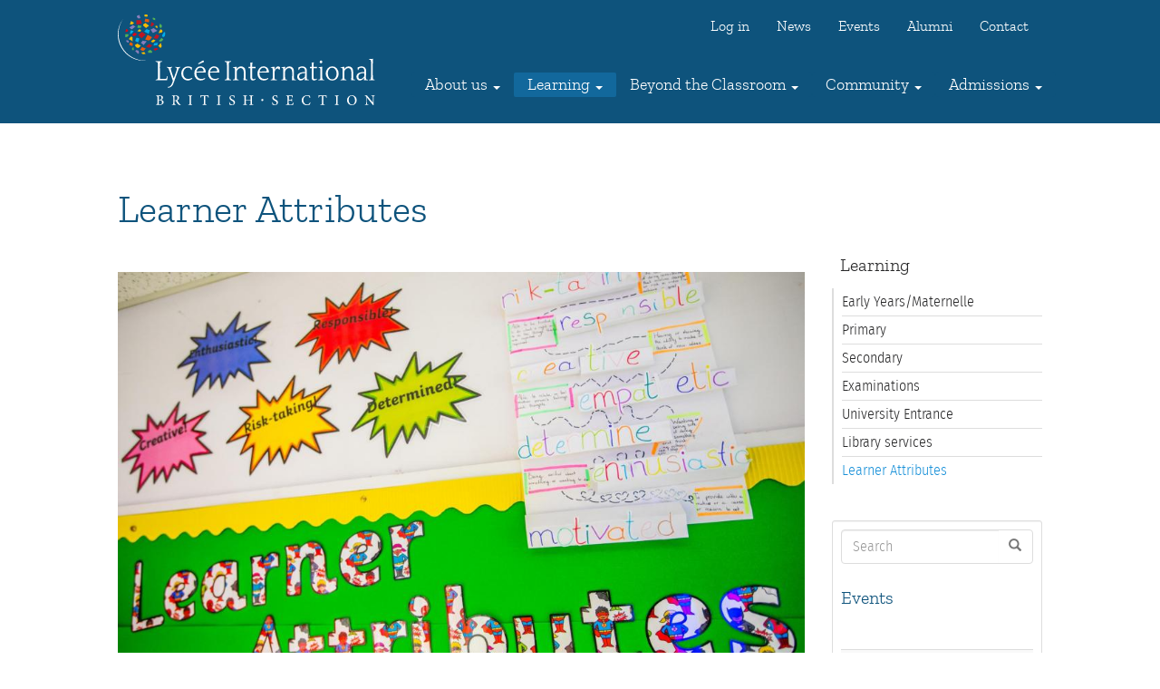

--- FILE ---
content_type: text/html; charset=utf-8
request_url: https://www.britishsection.fr/content/learner-attributes
body_size: 6765
content:
<!DOCTYPE html>
<html lang="en-gb" dir="ltr" prefix="content: http://purl.org/rss/1.0/modules/content/ dc: http://purl.org/dc/terms/ foaf: http://xmlns.com/foaf/0.1/ og: http://ogp.me/ns# rdfs: http://www.w3.org/2000/01/rdf-schema# sioc: http://rdfs.org/sioc/ns# sioct: http://rdfs.org/sioc/types# skos: http://www.w3.org/2004/02/skos/core# xsd: http://www.w3.org/2001/XMLSchema#">
<head>
  <link rel="profile" href="http://www.w3.org/1999/xhtml/vocab"/>
  <meta name="viewport" content="width=device-width, initial-scale=1.0">
  <meta http-equiv="Content-Type" content="text/html; charset=utf-8"/>
<link rel="canonical" href="/content/learner-attributes"/>
<link rel="alternate" type="text/calendar" title="Add to My Calendar" href="https://www.britishsection.fr/calendar-node-field-event-date/ical/%2A/calendar.ics"/>
<link rel="shortcut icon" href="https://www.britishsection.fr/sites/all/themes/british_section/images/favicon.png" type="image/png"/>
  <title>Learner Attributes | British Section</title>
  <link type="text/css" rel="stylesheet" href="https://www.britishsection.fr/sites/default/files/css/css_lQaZfjVpwP_oGNqdtWCSpJT1EMqXdMiU84ekLLxQnc4.css" media="all"/>
<link type="text/css" rel="stylesheet" href="https://www.britishsection.fr/sites/default/files/css/css_9YIWcDDQ_93zkqWSZSCl27xur6_Hwb39GAUuFR2mLpk.css" media="all"/>
<link type="text/css" rel="stylesheet" href="https://www.britishsection.fr/sites/default/files/css/css_PGbJgHCUCBf4dg7K9Kt8aAwsApndP4GZ9RuToPy3-Fk.css" media="all"/>
<link type="text/css" rel="stylesheet" href="https://www.britishsection.fr/sites/default/files/css/css_o89UAk9MPe7e1NOyOnGZT1vSlGzQxSTxNBYAyQcpyik.css" media="all"/>
  <!-- HTML5 element support for IE6-8 -->
  <!--[if lt IE 9]>
    <script src="https://cdn.jsdelivr.net/html5shiv/3.7.3/html5shiv-printshiv.min.js"></script>
  <![endif]-->
  <script src="//code.jquery.com/jquery-2.2.4.min.js"></script>
<script>window.jQuery||document.write("<script src='/sites/all/modules/jquery_update/replace/jquery/2.2/jquery.min.js'>\x3C/script>")</script>
<script>document.createElement("picture");</script>
<script src="https://www.britishsection.fr/sites/default/files/js/js_dcW-jf8nW3FCXiqcZIdPCCWOFRVgz_rBYGmgnM78RcA.js"></script>
<script src="https://www.britishsection.fr/sites/default/files/js/js_c8kZ3erSj98rr8ZI9IAXmLJ30gu7k_TslSpmARqn9AQ.js"></script>
<script src="https://www.britishsection.fr/sites/default/files/js/js_gHk2gWJ_Qw_jU2qRiUmSl7d8oly1Cx7lQFrqcp3RXcI.js"></script>
<script src="https://www.britishsection.fr/sites/default/files/js/js_akSg8eqx0Ax3fdn0ukMnsBwXZ7ok_z_VawmoIj4fFA4.js"></script>
<script src="https://www.britishsection.fr/sites/default/files/js/js_A8zDwB2bUYEgc8eH4bTK0ut6MarzU1TeqQKaU6sSXMQ.js"></script>
<script>jQuery.extend(Drupal.settings,{"basePath":"\/","pathPrefix":"","setHasJsCookie":0,"ajaxPageState":{"theme":"british_section","theme_token":"ImNH6ZGCCqCkf8eE-L2MZqZUPvISYkgl19UsGxaablE","jquery_version":"2.1","jquery_version_token":"te1iZjHjVTj4iXqkcsQas1jqmsDAn2ze-k2GIAFQE4U","js":{"sites\/all\/modules\/picture\/picturefill\/picturefill.min.js":1,"sites\/default\/files\/minify\/picture.min.7.60.min.js":1,"sites\/all\/themes\/bootstrap\/js\/bootstrap.js":1,"\/\/code.jquery.com\/jquery-2.2.4.min.js":1,"sites\/default\/files\/minify\/jquery.once.1.2.min.js":1,"0":1,"misc\/jquery-extend-3.4.0.js":1,"misc\/jquery-html-prefilter-3.5.0-backport.js":1,"misc\/jquery.once.js":1,"sites\/default\/files\/minify\/drupal.min.js":1,"sites\/all\/modules\/jquery_update\/js\/jquery_browser.js":1,"sites\/default\/files\/minify\/jquery.cookie.67fb34f6a866c40d0570.min.js":1,"sites\/all\/modules\/jquery_update\/replace\/jquery.form\/4\/jquery.form.min.js":1,"misc\/form-single-submit.js":1,"sites\/default\/files\/minify\/ajax.7.60.min.js":1,"sites\/all\/modules\/jquery_update\/js\/jquery_update.js":1,"sites\/all\/modules\/entityreference\/js\/entityreference.js":1,"sites\/default\/files\/minify\/en-gb_IHQcOa_TAW3LNJc7g9jZV50gVB6JNJP7sYxBxej5mwY.min.js":1,"sites\/default\/files\/minify\/base.min.js":1,"sites\/default\/files\/minify\/progress.7.60.min.js":1,"sites\/default\/files\/minify\/ajax_view.min.js":1,"sites\/default\/files\/minify\/affix.min.js":1,"sites\/default\/files\/minify\/alert.min.js":1,"sites\/default\/files\/minify\/button.min.js":1,"sites\/default\/files\/minify\/carousel.min.js":1,"sites\/default\/files\/minify\/collapse.min.js":1,"sites\/default\/files\/minify\/dropdown.min.js":1,"sites\/default\/files\/minify\/modal.min.js":1,"sites\/default\/files\/minify\/tooltip.min.js":1,"sites\/default\/files\/minify\/popover.min.js":1,"sites\/default\/files\/minify\/scrollspy.min.js":1,"sites\/default\/files\/minify\/tab.min.js":1,"sites\/default\/files\/minify\/transition.min.js":1,"sites\/default\/files\/minify\/scripts.min.js":1},"css":{"modules\/system\/system.base.css":1,"sites\/all\/modules\/calendar\/css\/calendar_multiday.css":1,"sites\/all\/modules\/date\/date_api\/date.css":1,"modules\/field\/theme\/field.css":1,"modules\/node\/node.css":1,"sites\/all\/modules\/picture\/picture_wysiwyg.css":1,"sites\/all\/modules\/views\/css\/views.css":1,"sites\/all\/modules\/ckeditor\/css\/ckeditor.css":1,"sites\/all\/modules\/ctools\/css\/ctools.css":1,"sites\/all\/themes\/british_section\/css\/style.css":1}},"views":{"ajax_path":"\/views\/ajax","ajaxViews":{"views_dom_id:dae7ae1de7b58cd0a9627b3119f9080c":{"view_name":"my_content","view_display_id":"my_pages_block","view_args":"","view_path":"node\/102","view_base_path":null,"view_dom_id":"dae7ae1de7b58cd0a9627b3119f9080c","pager_element":0},"views_dom_id:62346946cf829283c0a98151be924c12":{"view_name":"calendar","view_display_id":"block_2","view_args":"","view_path":"node\/102","view_base_path":"calendar-node-field-event-date\/month","view_dom_id":"62346946cf829283c0a98151be924c12","pager_element":0},"views_dom_id:644793d840ed7f167d495527f5bb7e89":{"view_name":"news","view_display_id":"sidebar_list","view_args":"","view_path":"node\/102","view_base_path":"news","view_dom_id":"644793d840ed7f167d495527f5bb7e89","pager_element":0}}},"urlIsAjaxTrusted":{"\/views\/ajax":true,"\/content\/learner-attributes":true},"better_exposed_filters":{"views":{"my_content":{"displays":{"my_pages_block":{"filters":[]}}},"calendar":{"displays":{"block_2":{"filters":[]}}},"news":{"displays":{"sidebar_list":{"filters":[]}}}}},"bootstrap":{"anchorsFix":"0","anchorsSmoothScrolling":"0","formHasError":1,"popoverEnabled":1,"popoverOptions":{"animation":1,"html":0,"placement":"right","selector":"","trigger":"click","triggerAutoclose":1,"title":"","content":"","delay":0,"container":"body"},"tooltipEnabled":0,"tooltipOptions":{"animation":1,"html":0,"placement":"auto left","selector":"","trigger":"hover focus","delay":0,"container":"body"}}});</script>
</head>
<body class="navbar-is-fixed-top html not-front not-logged-in one-sidebar sidebar-second page-node page-node- page-node-102 node-type-generic-page">
  <div id="skip-link">
    <a href="#main-content" class="element-invisible element-focusable">Skip to main content</a>
  </div>
    <header id="navbar" role="banner" class="navbar navbar-fixed-top navbar-default"><div class="container"><div class="navbar-header"> <a class="logo navbar-btn pull-left" href="/" title="Home"> <img src="https://www.britishsection.fr/sites/all/themes/british_section/images/british-section-logo-322.svg" alt="Home"/> </a> <button type="button" class="navbar-toggle" data-toggle="collapse" data-target="#navbar-collapse"> <span class="sr-only">Toggle navigation</span> <span class="icon-bar"></span> <span class="icon-bar"></span> <span class="icon-bar"></span> </button></div><div class="navbar-collapse collapse" id="navbar-collapse"> <nav role="navigation"><ul class="menu nav navbar-nav navbar-right"><li class="first expanded dropdown"><a href="#" title="" class="dropdown-toggle nolink" data-toggle="dropdown" tabindex="0">About us <span class="caret"></span></a><ul class="dropdown-menu"><li class="first leaf"><a href="/content/welcome-our-school">Welcome to our school</a></li><li class="leaf"><a href="/content/aims-and-values">Aims and values</a></li><li class="leaf"><a href="/content/our-class-structure">Class structure</a></li><li class="leaf"><a href="/content/our-host-schools">Our host school network</a></li><li class="leaf"><a href="/content/history">History</a></li><li class="leaf"><a href="/content/governing-board">Governing Board</a></li><li class="leaf"><a href="/content/pastoral-care">Pastoral Care</a></li><li class="leaf"><a href="/content/staff-recruitment">Staff recruitment</a></li><li class="leaf"><a href="/content/how-find-us">How to find us</a></li><li class="last leaf"><a href="/content/scholarship-fund">Scholarship fund</a></li></ul></li><li class="expanded active-trail active dropdown"><a href="#" title="" class="active-trail dropdown-toggle nolink" data-toggle="dropdown" tabindex="0">Learning <span class="caret"></span></a><ul class="dropdown-menu"><li class="first leaf"><a href="/content/early-years">Early Years/Maternelle</a></li><li class="leaf"><a href="/content/primary">Primary</a></li><li class="leaf"><a href="/content/secondary">Secondary</a></li><li class="leaf"><a href="/content/examinations">Examinations</a></li><li class="leaf"><a href="/content/university-entrance">University Entrance</a></li><li class="leaf"><a href="/content/library-services">Library services</a></li><li class="last leaf active-trail active"><a href="/content/learner-attributes" class="active-trail active">Learner Attributes</a></li></ul></li><li class="expanded dropdown"><a href="#" title="" class="dropdown-toggle nolink" data-toggle="dropdown" tabindex="0">Beyond the Classroom <span class="caret"></span></a><ul class="dropdown-menu"><li class="first leaf"><a href="/content/educational-visits">Educational visits</a></li><li class="leaf"><a href="/content/visiting-authorspeaker-programme">Visiting speaker/author programme</a></li><li class="leaf"><a href="/content/music-and-theatre">Music and Theatre</a></li><li class="leaf"><a href="/content/enrichment">Enrichment</a></li><li class="leaf"><a href="/content/sport">Sport</a></li><li class="leaf"><a href="/content/duke-edinburghs-international-award">DofE International Award</a></li><li class="last leaf"><a href="/content/student-council">Student Council</a></li></ul></li><li class="expanded dropdown"><a href="#" title="" class="dropdown-toggle nolink" data-toggle="dropdown" tabindex="0">Community <span class="caret"></span></a><ul class="dropdown-menu"><li class="first leaf"><a href="/content/parent-teacher-group">Parent-Teacher Group</a></li><li class="leaf"><a href="/content/new-family-welcome-programme">New family welcome programme</a></li><li class="leaf"><a href="/content/community-events">Community events</a></li><li class="leaf"><a href="/content/new-france">New to France</a></li><li class="leaf"><a href="/content/wider-school-associations">Wider School Associations</a></li><li class="last leaf"><a href="/content/alumni">Alumni</a></li></ul></li><li class="last expanded dropdown"><a href="#" title="" class="dropdown-toggle nolink" data-toggle="dropdown" tabindex="0">Admissions <span class="caret"></span></a><ul class="dropdown-menu"><li class="first leaf"><a href="/content/overview">Admissions overview</a></li><li class="leaf"><a href="/content/how-apply">How to apply</a></li><li class="leaf"><a href="/content/enquiry-form" title="">Enquiry form</a></li><li class="leaf"><a href="/content/tuition-fees">Tuition fees</a></li><li class="leaf"><a href="/content/information-meetings">Information Meetings</a></li><li class="last leaf"><a href="/content/faqs">FAQs</a></li></ul></li></ul><ul class="menu nav navbar-nav secondary"><li class="first leaf"><a href="/user/login" title="">Log in</a></li><li class="leaf"><a href="/news" title="">News</a></li><li class="leaf"><a href="/upcoming-events" title="">Events</a></li><li class="leaf"><a href="/content/alumni" title="">Alumni</a></li><li class="last leaf"><a href="/content/contact" title="">Contact</a></li></ul> </nav></div></div></header><div id="full-width-banner" class="clearfix"></div><div role="banner" id="page-header"></div><div class="container"></div><div id="title-background" class="dark-background"><div id="title-container" class="container"><h1 class="page-header ">Learner Attributes</h1></div></div><div class="main-container container"><div class="row row-offcanvas row-offcanvas-right"> <section class="col-sm-8 col-md-9"> <a id="main-content"></a><p class="visible-xs"> <button type="button" class="btn btn-primary btn-xs pull-right" data-toggle="offcanvas"><span class="side-toggle-verb">Show</span> side menu <span class="glyphicon glyphicon-chevron-left"></span></button></p><div class="region region-content"> <section id="block-system-main" class="block block-system clearfix"> <article id="node-102" class="node node-generic-page clearfix" about="/content/learner-attributes" typeof="sioc:Item foaf:Document"> <header> <span property="dc:title" content="Learner Attributes" class="rdf-meta element-hidden"></span> </header><div class="paragraphs-items paragraphs-items-field-section paragraphs-items-field-section-full paragraphs-items-full"><div class="field field-name-field-section field-type-paragraphs field-label-hidden"><div class="field-items"><div class="field-item even"><div class="entity entity-paragraphs-item paragraphs-item-media"><div class="content"><div class="field field-name-field-media field-type-file field-label-hidden"><div class="field-items"><div class="field-item even"><div id="file-262" class="file file-image file-image-jpeg"><h2 class="element-invisible">learner_attributes.jpg</h2><div class="content"> <img typeof="foaf:Image" class="img-responsive" src="https://www.britishsection.fr/system/files/styles/maximum_size/private/learner_attributes.jpg?itok=gf-TAA-K" width="1001" height="635" alt=""/></div></div></div></div></div></div></div></div><div class="field-item odd"><div class="entity entity-paragraphs-item paragraphs-item-text"><div class="content"><div class="field field-name-field-rich-text field-type-text-long field-label-hidden"><div class="field-items"><div class="field-item even"><p>Ability is not fixed and human potential is unpredictable; progress depends on what teachers and learners do together.</p><p>In the British Section, we are not only interested in <em>what</em> pupils learn; we also care about <em>how</em> they learn. This is because we know that this has an important influence on how <em>well</em> they learn. Our interest goes well beyond school work: we want to help pupils to become lifelong learners who will be able to successfully adapt to the demands of a constantly and rapidly changing world.</p><p>With this in mind, British Section teachers create opportunities to explore how pupils can grow as self-conscious learners. Students are asked to reflect upon the habits and attitudes that we believe will enable them to become independent, reflective and creative lifelong learners and responsible and engaged global citizens. We call these the ‘Learner <em>sans Frontières</em>’ attributes.</p><ul><li>In our primary school the attributes are: Enthusiastic, Empathetic, Creative, Risk-Taking, Determined and Responsible.</li><li>In the <em>collège</em> and <em>lycée</em> cycles we focus on the following: Motivated, Determined, Reflective, Responsible, Creative, Curious.</li></ul></div></div></div></div></div></div></div></div></div> </article></section></div> </section> <aside id="sidebar-second" class="col-xs-8 col-sm-4 col-md-3 sidebar-offcanvas" role="complementary"><div class="region region-sidebar-second"> <section id="block-menu-block-2" class="block block-menu-block clearfix"><h2 class="block-title">Learning</h2><div class="menu-block-wrapper menu-block-2 menu-name-main-menu parent-mlid-0 menu-level-2"><ul class="menu nav"><li class="first leaf menu-mlid-844"><a href="/content/early-years">Early Years/Maternelle</a></li><li class="leaf menu-mlid-845"><a href="/content/primary">Primary</a></li><li class="leaf menu-mlid-1009"><a href="/content/secondary">Secondary</a></li><li class="leaf menu-mlid-988"><a href="/content/examinations">Examinations</a></li><li class="leaf menu-mlid-847"><a href="/content/university-entrance">University Entrance</a></li><li class="leaf menu-mlid-848"><a href="/content/library-services">Library services</a></li><li class="last leaf active-trail active menu-mlid-849 active"><a href="/content/learner-attributes" class="active-trail active">Learner Attributes</a></li></ul></div></section><div class="region region-blockgroup-for-secondary blockgroup well well-sm"> <section id="block-search-form" class="block block-search clearfix"><form class="form-search content-search" action="/content/learner-attributes" method="post" id="search-block-form" accept-charset="UTF-8"><div><div><h2 class="element-invisible">Search form</h2><div class="input-group"><input title="Enter the terms you wish to search for." placeholder="Search" class="form-control form-text" type="text" id="edit-search-block-form--2" name="search_block_form" value="" size="15" maxlength="128"/><span class="input-group-btn"><button type="submit" class="btn btn-primary"><span class="icon glyphicon glyphicon-search" aria-hidden="true"></span></button></span></div><div class="form-actions form-wrapper form-group" id="edit-actions"><button class="element-invisible btn btn-primary form-submit" type="submit" id="edit-submit" name="op" value="Search">Search</button></div><input type="hidden" name="form_build_id" value="form-upiYgIckT0mCxp4nH2to1FvPeMa8USTMmigxPds9hgc"/><input type="hidden" name="form_id" value="search_block_form"/></div></div></form></section><section id="block-views-calendar-block-2" class="block block-views clearfix"><h2 class="block-title"><a href="/upcoming-events">Events</a></h2><div class="view view-calendar view-id-calendar view-display-id-block_2 view-dom-id-62346946cf829283c0a98151be924c12"><div class="view-content"><div class="table-responsive"><table class="views-table cols-0 table table-condensed table-hover table-striped"><tbody><tr><td class="views-field views-field-field-event-date"> <span class="date-display-single" property="dc:date" datatype="xsd:dateTime" content="2026-02-21T00:00:00+01:00">21 Feb</span></td><td class="views-field views-field-title"> <a href="/events/21-02-26-08-03-26-winter-holidays">Winter holidays</a></td></tr><tr><td class="views-field views-field-field-event-date"> <span class="date-display-single" property="dc:date" datatype="xsd:dateTime" content="2026-03-09T00:00:00+01:00">9 Mar</span></td><td class="views-field views-field-title"> <a href="/events/09-03-26-back-school">Back to school</a></td></tr><tr><td class="views-field views-field-field-event-date"> <span class="date-display-single" property="dc:date" datatype="xsd:dateTime" content="2026-04-06T00:00:00+02:00">6 Apr</span></td><td class="views-field views-field-title"> <a href="/events/06-04-26-bank-holiday">Bank holiday</a></td></tr><tr><td class="views-field views-field-field-event-date"> <span class="date-display-single" property="dc:date" datatype="xsd:dateTime" content="2026-04-18T00:00:00+02:00">18 Apr</span></td><td class="views-field views-field-title"> <a href="/events/18-04-26-03-05-26-spring-holidays">Spring holidays</a></td></tr><tr><td class="views-field views-field-field-event-date"> <span class="date-display-single" property="dc:date" datatype="xsd:dateTime" content="2026-05-01T00:00:00+02:00">1 May</span></td><td class="views-field views-field-title"> <a href="/events/01-05-26-bank-holiday">Bank holiday</a></td></tr></tbody></table></div></div><ul class="pager"><li class="pager-previous">&nbsp;</li><li class="pager-current">1 of 2</li><li class="pager-next"><a href="/content/learner-attributes?page=1">›</a></li></ul><div class="more-link"> <a href="/calendar-node-field-event-date/month"> View events calendar </a></div><div class="view-footer"><p><a href="/calendar-node-field-event-date/ical/%2A/calendar.ics" target="_blank">Export calendar link</a></p></div><div class="feed-icon"> <a href='https://www.britishsection.fr/calendar-node-field-event-date/ical/%2A/calendar.ics' class='ical-icon'><img typeof="foaf:Image" class="img-responsive" src="https://www.britishsection.fr/sites/all/modules/date_ical/images/ical-feed-icon-34x14.png" alt="Add to My Calendar"/></a></div></div></section><section id="block-views-news-sidebar-list" class="block block-views clearfix"><h2 class="block-title"><a href="/news">News</a></h2><div class="view view-news view-id-news view-display-id-sidebar_list view-dom-id-644793d840ed7f167d495527f5bb7e89"><div class="view-content"><table class="views-table cols-0 table table-striped table-hover table-condensed table-0"><tbody><tr class="odd views-row-first"><td class="views-field views-field-title"> <a href="/news/fulbright-scholar">Fulbright Scholar!</a></td></tr><tr class="even"><td class="views-field views-field-title"> <a href="/news/mindset-matters">Mindset Matters!</a></td></tr><tr class="odd"><td class="views-field views-field-title"> <a href="/news/bfi-2024-congratulations">BFI 2024 - congratulations!</a></td></tr><tr class="even"><td class="views-field views-field-title"> <a href="/news/entente-cordiale">Entente Cordiale</a></td></tr><tr class="odd views-row-last"><td class="views-field views-field-title"> <a href="/news/shakespeare">To Shakespeare!</a></td></tr></tbody></table></div><ul class="pager"><li class="pager-previous">&nbsp;</li><li class="pager-current">1 of 11</li><li class="pager-next"><a href="/content/learner-attributes?page=1">›</a></li></ul></div></section></div></div> </aside></div></div><div id="footer-wrapper" class="dark-background"> <footer class="footer container"><div id="footer-3-cols" class="row"><div class="region region-footer-1-on-3 col col-sm-4"> <section id="block-block-2" class="block block-block clearfix"><h2 class="block-title">British Section</h2><p>Lycée International<br/>2bis, rue du Fer-à-Cheval<br/>CS 40118<br/>78105 Saint-Germain-en-Laye Cedex</p></section></div><div class="region region-footer-2-on-3 col col-sm-4"> <section id="block-block-3" class="block block-block clearfix"><p><a href="mailto:contact@britishsection.fr?subject=General enquiry from British Section website">contact@britishsection.fr</a><br/>+33 7 57 07 23 58</p><p>&nbsp;</p></section></div><div class="region region-footer-3-on-3 col col-sm-4"> <section id="block-block-4" class="block block-block clearfix"><p><a href="https://fr-fr.facebook.com/pages/British-Section-Lycee-International/744991578916533" target="_blank"><img class="soc-icon" alt="" src="/sites/default/files/soc_facebook_circle.svg"/></a> <a href="https://twitter.com/jcathcart7?lang=fr" target="_blank"><img class="soc-icon" alt="" src="/sites/default/files/soc_twitter_circle_.svg"/></a> <a href="https://www.linkedin.com/school/britishsection-lyc%C3%A9einternational/" target="_blank"><img class="soc-icon" alt="" src="/sites/default/files/soc_linkedin_circle.svg"/></a></p><p>© 2020</p><p><a href="/content/legal" target="_self">Legal</a></p><p>&nbsp;</p></section></div></div> </footer></div>  <script src="https://www.britishsection.fr/sites/default/files/js/js_g2eQXaLHJzd0uO1d0brWMLBysNnR-c5EkeJWkeW9uBc.js"></script>
<script src="https://www.britishsection.fr/sites/default/files/js/js_MRdvkC2u4oGsp5wVxBG1pGV5NrCPW3mssHxIn6G9tGE.js"></script>
</body>
</html>


--- FILE ---
content_type: image/svg+xml
request_url: https://www.britishsection.fr/sites/all/themes/british_section/images/ical-thumb.svg
body_size: 457
content:
<svg id="Layer_1" data-name="Layer 1" xmlns="http://www.w3.org/2000/svg" viewBox="0 0 25 25"><defs><style>.cls-1,.cls-2{fill:none;stroke-miterlimit:10;}.cls-1{stroke:#000;}.cls-2{stroke:#fff;}</style></defs><title>_ical-thumb</title><line class="cls-1" x1="0.5" y1="17" x2="0.5" y2="1"/><line class="cls-1" x1="1" y1="1.5" x2="25" y2="1.5"/><line class="cls-1" x1="24.5" y1="17" x2="24.5" y2="1"/><line class="cls-1" y1="16.5" x2="8" y2="16.5"/><line class="cls-1" x1="25" y1="16.5" x2="17" y2="16.5"/><line class="cls-1" x1="12.5" y1="10" x2="12.5" y2="25"/><line class="cls-1" x1="7.5" y1="19.5" x2="12.5" y2="24.5"/><line class="cls-1" x1="17.5" y1="19.5" x2="12.5" y2="24.5"/><line class="cls-2" x1="25" y1="0.5" y2="0.5"/></svg>

--- FILE ---
content_type: image/svg+xml
request_url: https://www.britishsection.fr/sites/all/themes/british_section/images/calendar-thumb.svg
body_size: 535
content:
<svg id="Layer_1" data-name="Layer 1" xmlns="http://www.w3.org/2000/svg" viewBox="0 0 25 25"><defs><style>.cls-1{fill:#333;}</style></defs><title>_calandar-thumb</title><rect class="cls-1" width="7" height="7" rx="2.03" ry="2.03"/><rect class="cls-1" x="9" width="7" height="7" rx="2.03" ry="2.03"/><rect class="cls-1" x="18" width="7" height="7" rx="2.03" ry="2.03"/><rect class="cls-1" y="9" width="7" height="7" rx="2.03" ry="2.03"/><rect class="cls-1" x="9" y="9" width="7" height="7" rx="2.03" ry="2.03"/><rect class="cls-1" x="18" y="9" width="7" height="7" rx="2.03" ry="2.03"/><rect class="cls-1" y="18" width="7" height="7" rx="2.03" ry="2.03"/><rect class="cls-1" x="9" y="18" width="7" height="7" rx="2.03" ry="2.03"/><rect class="cls-1" x="18" y="18" width="7" height="7" rx="2.03" ry="2.03"/></svg>

--- FILE ---
content_type: image/svg+xml
request_url: https://www.britishsection.fr/sites/all/themes/british_section/images/british-section-logo-322.svg
body_size: 23202
content:
<svg id="Layer_1" data-name="Layer 1" xmlns="http://www.w3.org/2000/svg" viewBox="0 0 286.1 100.61"><defs><style>.cls-1{fill:#897dba;}.cls-2{fill:#f5bc00;}.cls-3{fill:#52b155;}.cls-4{fill:#00ace9;}.cls-5{fill:#ea5b0c;}.cls-6{fill:#e30613;}.cls-7{fill:#be1622;}.cls-8{fill:#fff;}</style></defs><title>_logo_british.section-darker dots</title><path class="cls-1" d="M24.49,4.68c-.84.42-2.1.84-2.93,1.26C22,8,23.65,9.71,25.75,8" transform="translate(-0.57 -4.26)"/><path class="cls-2" d="M30.36,4.26c0,.84-.42,1.68,0,2.1a4.64,4.64,0,0,0,3.36,0c.42-.42,0-1.26-.42-2.1" transform="translate(-0.57 -4.26)"/><path class="cls-3" d="M39.59,7.62c-.84,2.09.42,2.51,2.52,2.93V8.46" transform="translate(-0.57 -4.26)"/><path class="cls-3" d="M47.56,14.75c-1.26,2.09-1.26,3.77,1.26,4.61,0-.84,1.26-1.68.84-2.52,0-.84-1.26-1.67-2.1-2.51" transform="translate(-0.57 -4.26)"/><path class="cls-4" d="M52.1,23.51c-.46,1.32-1.78,2.66-2.24,4a3.12,3.12,0,0,0,.81,1.72c2.55.37,2.63-2.69,2.69-4.87" transform="translate(-0.57 -4.26)"/><path class="cls-3" d="M49.24,30.26c-.84,1.26-2.1,2.1-2.94,3.36,2.1,1.68,3.78,0,5-1.68" transform="translate(-0.57 -4.26)"/><path class="cls-2" d="M48.39,35.71A18.59,18.59,0,0,1,45.51,39l2.6,2.53a5.87,5.87,0,0,1,1.43-1.89" transform="translate(-0.57 -4.26)"/><path class="cls-3" d="M36.53,43.47c1.18.64,3,1.84,2.14,3.09-.46.39-2.65.06-4.2.29-.08-.48-.25-1.42-.33-1.9" transform="translate(-0.57 -4.26)"/><path class="cls-1" d="M23.75,44.41c.05,1.26.74,2.54.12,3.14-1.25,1.2-2.66-2-4-2.65l1.25-1.21" transform="translate(-0.57 -4.26)"/><path class="cls-3" d="M16.52,41.17c.42,0,1.26-.41,1.68-.41a7.12,7.12,0,0,0,.42,2.93c-.84,0-1.68.42-2.1,0s0-1.26,0-2.1" transform="translate(-0.57 -4.26)"/><path class="cls-5" d="M17.36,36.56a7.15,7.15,0,0,0-.42,2.94c-.84-.84-2.52-.84-3.35-1.26-.84-.84.42-2.52,1.25-3.36" transform="translate(-0.57 -4.26)"/><path class="cls-3" d="M9,26.07v3.36c2.1,0,3.78-.84,3.36-3.36" transform="translate(-0.57 -4.26)"/><path class="cls-6" d="M9.81,20.2a9.18,9.18,0,0,1,2.1,1.26c.42,2.09-1.26,2.09-2.94,2.09" transform="translate(-0.57 -4.26)"/><path class="cls-2" d="M15.26,11.39c-.42,1.26-.84,2.52-1.25,3.78a4,4,0,0,0,4.61-1.68" transform="translate(-0.57 -4.26)"/><path class="cls-1" d="M17.36,16c-1.26.84-2.94,1.68-3.77,2.94.83.42,1.67,1.68,2.51,1.68,1.68-.42,2.52-2.52,4.2-2.94" transform="translate(-0.57 -4.26)"/><path class="cls-7" d="M21.14,10.55v4.62c2.09.42,4.19-.42,6.29-.84l-1.26-3.78" transform="translate(-0.57 -4.26)"/><path class="cls-5" d="M31.2,8.88c-.42,1.25-.42,2.09-.84,3.35,1.68,0,3.36.84,4.62.42.42,0,.42-1.68.42-2.94" transform="translate(-0.57 -4.26)"/><path class="cls-2" d="M31.2,13.49c-.84,1.26-2.93,1.68-2.51,2.51,0,1.26,2.51,2.1,3.35,3.36.84-1.26,2.1-1.68,3.36-2.52" transform="translate(-0.57 -4.26)"/><path class="cls-3" d="M22.81,16c1.26.42,2.94.42,4.2.84-.42.84-.42,1.68-.84,2.1-1.26.42-2.52,0-3.78.42" transform="translate(-0.57 -4.26)"/><path class="cls-2" d="M24.61,20.47c.83.43,1.67.86,1.68,1.25.11,2.36-2,1.48-4,1" transform="translate(-0.57 -4.26)"/><path class="cls-4" d="M14.84,21.88a9.25,9.25,0,0,0,3.36.42A5.48,5.48,0,0,1,14,26.07" transform="translate(-0.57 -4.26)"/><path class="cls-6" d="M19,24.39l-2.52,2.52c.84.42,1.68,1.68,2.52,1.26,1.26,0,2.1-1.68,2.94-2.52" transform="translate(-0.57 -4.26)"/><path class="cls-7" d="M27.43,23.55c-1.68.84-2.52,2.52-4.2,3.36L27,30.68c1.68-1.25,2.93-2.93,4.61-4.19" transform="translate(-0.57 -4.26)"/><path class="cls-7" d="M38.17,12.57c1.18.61,1.89,1.56,3.07,2.16a22.71,22.71,0,0,1-3,2.94c-.42-.06-.77-.53-1.19-.6" transform="translate(-0.57 -4.26)"/><path class="cls-1" d="M40.43,19.36c-1.26.42-2.1,1.26-3.36,1.68l2.52,3.77,5-2.51" transform="translate(-0.57 -4.26)"/><path class="cls-2" d="M48,20.62c.42,0,.84.42,1.26.42.42.42.84.42.84.84.84,2.93-2.1,2.51-4.2,2.93" transform="translate(-0.57 -4.26)"/><path class="cls-4" d="M32.84,20.26a4.8,4.8,0,0,0,3.35,1.27c-.41,1.24-.81,2.89-1.22,4.13l-5-2.53" transform="translate(-0.57 -4.26)"/><path class="cls-7" d="M43.37,26.07a4.73,4.73,0,0,0,3.35,1.26c-.84,1.26-.84,3.35-2.1,3.77s-2.93-.42-4.19-.84" transform="translate(-0.57 -4.26)"/><path class="cls-5" d="M33.66,26.88c2,.51,3.05,2,5.09,2.55-1,1-2,3.07-3.58,3.59a16.11,16.11,0,0,1-4.08-1" transform="translate(-0.57 -4.26)"/><path class="cls-2" d="M40,31.85c.94.23,1.5.87,2.44,1.1-.75.83-1.55,2-2.53,2.17-1,.51-1.55-.5-2.49-.73" transform="translate(-0.57 -4.26)"/><path class="cls-4" d="M45.52,35.54c-.83.84-1.19,1.87-.68,2.66a4.43,4.43,0,0,1-2.2.27c-.93-.37-3.39,2.13-1.53-2.38" transform="translate(-0.57 -4.26)"/><path class="cls-7" d="M35.39,36.81a14.92,14.92,0,0,0,3.78,1.68c-1.26.84-2.1,2.51-3.36,2.51-1.26.42-2.52-.42-3.77-1.25" transform="translate(-0.57 -4.26)"/><path class="cls-1" d="M28.39,33.19c1.26.84,2.94,0,4.2.84-.84,1.68-2.52,2.52-2.94,4.2-1.26-.84-2.09-1.68-3.35-2.52" transform="translate(-0.57 -4.26)"/><path class="cls-4" d="M21.14,30.26c1.25,0,2.93,0,2.93.42.84,1.26-.42,2.94-.84,4.62C22,34.88,21.14,34,19.88,33.62" transform="translate(-0.57 -4.26)"/><path class="cls-2" d="M14.84,29c3.78-.84,1.26,3.35,2.52,5.45a17.45,17.45,0,0,0-4.61-2.94" transform="translate(-0.57 -4.26)"/><path class="cls-2" d="M22.39,36.56a11,11,0,0,0,3.78,2.1c-.84.84-1.68,2.51-2.52,2.51C22,42,20.3,39.92,19.46,38.24" transform="translate(-0.57 -4.26)"/><path class="cls-5" d="M27.43,40.34a7.57,7.57,0,0,1-2.1,2.93c1.26.42,2.52,1.68,3.78,1.26.83,0,1.67-1.68,2.51-2.52" transform="translate(-0.57 -4.26)"/><path class="cls-6" d="M43.7,41.36c.34.38,1.58.92,1.92,1.29a11.24,11.24,0,0,0-3.57,1.76c-.68-.74-1.92-1.28-1.7-1.85s1.68-.6,2.8-1" transform="translate(-0.57 -4.26)"/><path class="cls-2" d="M44.62,17.07c0,.84.42,1.67,0,2.09-.83.84-1.67-1.25-2.51-1.67l.84-.84" transform="translate(-0.57 -4.26)"/><path class="cls-2" d="M27,46.26c.25,2.27,1.87,2.15,4.42,1.7L30.2,46" transform="translate(-0.57 -4.26)"/><path class="cls-1" d="M10.23,32.61c-.84,2.1.42,2.52,2.52,2.93V33.45" transform="translate(-0.57 -4.26)"/><path class="cls-8" d="M32.66,55.33a30.31,30.31,0,0,1-8.29-.23,28.92,28.92,0,0,1-7.91-2.65A29.46,29.46,0,0,1,.61,24.86,28.52,28.52,0,0,1,2.3,16.69a30.22,30.22,0,0,1,4-7.27A29.9,29.9,0,0,0,1.34,24.89,29.95,29.95,0,0,0,16.8,51.81,30.09,30.09,0,0,0,32.66,55.33Z" transform="translate(-0.57 -4.26)"/><path class="cls-8" d="M45.18,58.91a2.73,2.73,0,0,0-.72-1.83,2.47,2.47,0,0,0-1.53-.32l-.14-.13-.09-.58.06-.13c.09,0,.4,0,.91.07l1.43.09.9,0h.56l.9,0L48.91,56c.52-.05.82-.07.92-.07l.06.13-.09.58-.11.13a2.61,2.61,0,0,0-1.56.32,2.75,2.75,0,0,0-.69,1.85c-.06.8-.09,2.45-.09,4.93v6c0,1.11,0,2.66.09,4.68l.06.64c0,.42.19.62.57.62H51.9a8.31,8.31,0,0,0,1-.06c.33,0,.58-.07.76-.08a1.38,1.38,0,0,0,.54-.18l.34-.23a.78.78,0,0,0,.2-.36,2.8,2.8,0,0,0,.15-.42c0-.09.06-.28.11-.58s.11-.54.15-.72l.08-.13H56l-.52,3.92-.24.32-1.45-.07c-.9,0-1.55-.06-1.94-.06H46l-.9,0c-.45,0-.92.06-1.43.1l-.91.06-.06-.13.09-.57.14-.13a2.54,2.54,0,0,0,1.53-.32,2.85,2.85,0,0,0,.72-1.83q.06-1.29.06-4V63.82C45.24,61.88,45.22,60.24,45.18,58.91Z" transform="translate(-0.57 -4.26)"/><path class="cls-8" d="M56.43,84.47A4.53,4.53,0,0,0,58,84.25a3.62,3.62,0,0,0,1.33-1,8.39,8.39,0,0,0,1.62-2.82l.93-2.6-2-5.78-2.3-6.53c-.2-.52-.37-.93-.52-1.23a2.12,2.12,0,0,0-1.62-1.18l-.17-.15V62.5l.11-.12a15.35,15.35,0,0,0,2.05.18h1.15a21.08,21.08,0,0,0,2.36-.18l.12.12v.37l-.12.12q-1.47.16-1.47,1.26T61.37,71l1.47,4.13,1.27-3.56c0-.09.15-.39.33-.92l.44-1.22.48-1.35c.2-.55.35-1,.46-1.43s.2-.82.29-1.26a6.64,6.64,0,0,0,.13-1.12c0-.71-.5-1.12-1.5-1.25l-.12-.12V62.5l.12-.12a13.34,13.34,0,0,0,2.1.18H68c.32,0,1-.06,1.93-.18l.12.12v.43l-.15.15a1.51,1.51,0,0,0-.79.31,3.05,3.05,0,0,0-.59.86,21.41,21.41,0,0,0-.93,2.13L66.67,69l-.93,2.6L65.25,73l-2.82,7.85a6.82,6.82,0,0,1-4.79,4.54,4,4,0,0,1-1,.1l-.23-.06-.06-.77Z" transform="translate(-0.57 -4.26)"/><path class="cls-8" d="M82.82,65.78h-.61l-.11-.1a1.89,1.89,0,0,0-.68-1.51,3.32,3.32,0,0,0-1.4-.73,6.85,6.85,0,0,0-1.51-.16A4.44,4.44,0,0,0,74.7,65.1a7.37,7.37,0,0,0-1.33,4.46A6.9,6.9,0,0,0,74.8,74,5,5,0,0,0,79,75.77a8.29,8.29,0,0,0,4.25-1.18l.29.32-.44.9A7.71,7.71,0,0,1,81,76.94a7.31,7.31,0,0,1-2.72.53,6.67,6.67,0,0,1-5-2.19,7.85,7.85,0,0,1-2.08-5.6,7.71,7.71,0,0,1,2.14-5.63,7.07,7.07,0,0,1,5.26-2.19A8.54,8.54,0,0,1,83.05,63l.09.29Z" transform="translate(-0.57 -4.26)"/><path class="cls-8" d="M98.54,67.79l-.2.71-.46.21-3.21,0-3.24,0H88q0,.28,0,.84A6.82,6.82,0,0,0,89.4,74a5.11,5.11,0,0,0,4.26,1.75,6.92,6.92,0,0,0,3.82-1l.28.19v.59l-.28.34a7.21,7.21,0,0,1-4.8,1.55,6.32,6.32,0,0,1-5-2.15,8.05,8.05,0,0,1-1.92-5.58,8.26,8.26,0,0,1,1.93-5.67,6.14,6.14,0,0,1,4.8-2.21,6.21,6.21,0,0,1,1.71.25,7.2,7.2,0,0,1,1.78.83,4.75,4.75,0,0,1,1.61,1.84A8.39,8.39,0,0,1,98.54,67.79Zm-6-4.51a3.86,3.86,0,0,0-2.92,1.21,5.65,5.65,0,0,0-1.47,3.06H89.3q2.91,0,6.12-.2a.61.61,0,0,0,.64-.7,2.44,2.44,0,0,0-.12-.69,3.52,3.52,0,0,0-1.2-2A3.36,3.36,0,0,0,92.56,63.28Zm-2.14-3.79-.2-.1-.17-.64.08-.23,5.21-3.24a1,1,0,0,1,1,1.12,1.67,1.67,0,0,1-.09.61Z" transform="translate(-0.57 -4.26)"/><path class="cls-8" d="M113.72,67.79l-.2.71-.46.21-3.21,0-3.24,0H103.2q0,.28,0,.84a6.87,6.87,0,0,0,1.4,4.41,5.14,5.14,0,0,0,4.27,1.75,6.86,6.86,0,0,0,3.81-1l.29.19v.59l-.29.34a7.18,7.18,0,0,1-4.8,1.55,6.31,6.31,0,0,1-4.95-2.15A8,8,0,0,1,101,69.74a8.27,8.27,0,0,1,1.94-5.67,6.22,6.22,0,0,1,6.5-2,7.2,7.2,0,0,1,1.78.83,4.69,4.69,0,0,1,1.62,1.84A8.59,8.59,0,0,1,113.72,67.79Zm-6-4.51a3.85,3.85,0,0,0-2.92,1.21,5.73,5.73,0,0,0-1.48,3.06h1.13q2.93,0,6.13-.2c.42,0,.63-.25.63-.7a2.39,2.39,0,0,0-.11-.69,3.52,3.52,0,0,0-1.2-2A3.4,3.4,0,0,0,107.74,63.28Z" transform="translate(-0.57 -4.26)"/><path class="cls-8" d="M126.61,55.92l.06.13-.09.58-.11.13a2.54,2.54,0,0,0-1.56.32,2.67,2.67,0,0,0-.7,1.83c0,.79-.08,2.42-.08,4.88V69.7c0,2.08,0,3.62.08,4.63a2.67,2.67,0,0,0,.7,1.83,2.61,2.61,0,0,0,1.56.32l.11.13.09.57-.06.13-.91-.06c-.51,0-1-.08-1.43-.1l-.9,0h-.54l-.9,0c-.44,0-.92.06-1.43.1l-.91.06-.06-.13.09-.57.14-.13a2.54,2.54,0,0,0,1.53-.32,2.79,2.79,0,0,0,.73-1.83c0-.86,0-2.19,0-4V63.82c0-2.61,0-4.25-.08-4.91a2.79,2.79,0,0,0-.7-1.83,2.47,2.47,0,0,0-1.53-.32l-.14-.13-.09-.58.06-.13c.09,0,.4,0,.91.07l1.43.09.9,0h.54l.9,0L125.7,56C126.21,55.94,126.52,55.92,126.61,55.92Z" transform="translate(-0.57 -4.26)"/><path class="cls-8" d="M135.14,77.12l-.06.13c-1.46-.09-2.45-.13-3-.13h-.4c-.52,0-1.51,0-3,.13l0-.13,0-.45.12-.13a2.42,2.42,0,0,0,1.59-.35,2.91,2.91,0,0,0,.43-1.57c.06-.71.09-1.61.09-2.72V68q0-2.34-.09-3.21a1.75,1.75,0,0,0-.38-1,1.89,1.89,0,0,0-1.61-.55l-.12-.13v-.47l.12-.1h.52a17.58,17.58,0,0,0,2.54-.13l1-.16.18.29a16.73,16.73,0,0,0-.21,2.6,5.38,5.38,0,0,1,4.89-3.25A4.81,4.81,0,0,1,141,63a4.71,4.71,0,0,1,1.62,3.33c.07.75.11,2,.11,3.63,0,.51,0,1.29,0,2.33s0,1.81,0,2.33a2.92,2.92,0,0,0,.41,1.57,2.56,2.56,0,0,0,1.62.35l.08.13.06.45-.06.13a22.68,22.68,0,0,0-2.28-.13,16.4,16.4,0,0,0-1.94.1l-.2-.32a11.54,11.54,0,0,0,.26-2.28c.08-1.57.12-3.17.12-4.82a16,16,0,0,0-.24-3.12,3.66,3.66,0,0,0-1.15-2.21,3.11,3.11,0,0,0-2.11-.77,4.06,4.06,0,0,0-3.1,1.46,4.22,4.22,0,0,0-1.33,2.71V71.5q0,1.92.12,3.12a2.91,2.91,0,0,0,.43,1.57,2.34,2.34,0,0,0,1.51.35l.14.16Z" transform="translate(-0.57 -4.26)"/><path class="cls-8" d="M154,63.69l-.15.17h-3.7c0,1.63,0,3.24,0,4.84s0,2.87,0,3.8,0,1.42,0,1.47c0,1.39.49,2.09,1.45,2.09a4,4,0,0,0,2.2-.68l.26.23-.38.76a4,4,0,0,1-2.83,1.1c-1.83,0-2.75-1.06-2.75-3.18,0-.15,0-.71,0-1.69s.06-2.28.09-3.9,0-3.23,0-4.84h-2l-.11-.17V62.58l.11-.14h2c0-1.41,0-2.94-.14-4.59l.21-.19.42,0a4.29,4.29,0,0,0,1.51-.35l.26.13a31.22,31.22,0,0,0-.32,5h3.7l.15.14Z" transform="translate(-0.57 -4.26)"/><path class="cls-8" d="M168.79,67.79l-.21.71-.46.21-3.21,0-3.24,0h-3.41q0,.28,0,.84A6.82,6.82,0,0,0,159.64,74a5.11,5.11,0,0,0,4.26,1.75,6.92,6.92,0,0,0,3.82-1L168,75v.59l-.29.34a7.21,7.21,0,0,1-4.8,1.55,6.32,6.32,0,0,1-5-2.15A8.05,8.05,0,0,1,156,69.74,8.26,8.26,0,0,1,158,64.07a6.23,6.23,0,0,1,6.51-2,7.2,7.2,0,0,1,1.78.83,4.75,4.75,0,0,1,1.61,1.84A8.59,8.59,0,0,1,168.79,67.79Zm-6-4.51a3.86,3.86,0,0,0-2.92,1.21,5.65,5.65,0,0,0-1.47,3.06h1.13q2.91,0,6.12-.2a.61.61,0,0,0,.64-.7,2.44,2.44,0,0,0-.12-.69,3.52,3.52,0,0,0-1.2-2A3.36,3.36,0,0,0,162.8,63.28Z" transform="translate(-0.57 -4.26)"/><path class="cls-8" d="M170.9,63.08v-.47l.11-.1h.52a17.75,17.75,0,0,0,2.55-.13l1-.16.17.29a15.43,15.43,0,0,0-.23,3.24,14.12,14.12,0,0,1,.68-1.33q.27-.47.78-1.17a3.52,3.52,0,0,1,1.11-1,2.71,2.71,0,0,1,1.3-.34,4.41,4.41,0,0,1,1.19.18,1.69,1.69,0,0,1,.87.48l.23.29-.35,2.46h-1a1.41,1.41,0,0,0-1.57-1.19A2.8,2.8,0,0,0,176,65.64a5.69,5.69,0,0,0-1,3V71.5c0,.66,0,1.61.09,2.83l0,.29a2.7,2.7,0,0,0,.43,1.57,3.8,3.8,0,0,0,2,.35l.15.16.05.42-.05.13c-1.47-.09-2.53-.13-3.18-.13h-.7c-.54,0-1.54,0-3,.13l0-.13,0-.45.11-.13a2.42,2.42,0,0,0,1.59-.35,2.89,2.89,0,0,0,.44-1.57l0-.29c0-.55.06-1.37.06-2.43V68c0-1.29,0-2.35-.08-3.21a1.82,1.82,0,0,0-.38-1,1.91,1.91,0,0,0-1.62-.55Z" transform="translate(-0.57 -4.26)"/><path class="cls-8" d="M189,77.12l-.06.13c-1.46-.09-2.45-.13-3-.13h-.4c-.52,0-1.51,0-3,.13l0-.13,0-.45.12-.13a2.42,2.42,0,0,0,1.59-.35,2.91,2.91,0,0,0,.43-1.57c.06-.71.09-1.61.09-2.72V68q0-2.34-.09-3.21a1.75,1.75,0,0,0-.38-1,1.89,1.89,0,0,0-1.61-.55l-.12-.13v-.47l.12-.1h.52a17.58,17.58,0,0,0,2.54-.13l1-.16.17.29a19.06,19.06,0,0,0-.2,2.6,5.38,5.38,0,0,1,4.89-3.25A4.81,4.81,0,0,1,194.86,63a4.71,4.71,0,0,1,1.62,3.33c.07.75.11,2,.11,3.63,0,.51,0,1.29,0,2.33s0,1.81,0,2.33a2.92,2.92,0,0,0,.41,1.57,2.56,2.56,0,0,0,1.62.35l.08.13.06.45-.06.13a22.68,22.68,0,0,0-2.28-.13,16.4,16.4,0,0,0-1.94.1l-.2-.32a11.54,11.54,0,0,0,.26-2.28c.08-1.57.12-3.17.12-4.82a16,16,0,0,0-.24-3.12,3.66,3.66,0,0,0-1.15-2.21,3.11,3.11,0,0,0-2.11-.77,4.06,4.06,0,0,0-3.1,1.46,4.22,4.22,0,0,0-1.33,2.71V71.5q0,1.92.12,3.12a2.91,2.91,0,0,0,.43,1.57,2.34,2.34,0,0,0,1.51.35l.14.16Z" transform="translate(-0.57 -4.26)"/><path class="cls-8" d="M208.76,77.22l-.17-.32c.06-.3.13-1.1.23-2.43a7.71,7.71,0,0,1-2.12,2.14,4.87,4.87,0,0,1-2.74.86,3.27,3.27,0,0,1-2.7-1.21,4.65,4.65,0,0,1-1-3,4.27,4.27,0,0,1,1.79-3.62,7.24,7.24,0,0,1,2.48-1,17.4,17.4,0,0,1,2.48-.47c.63-.06,1.16-.09,1.61-.09h.4a10.2,10.2,0,0,0-.35-3q-.6-1.8-3-1.8a4.55,4.55,0,0,0-2.19.53,2.15,2.15,0,0,0-1,1.87l-.12.1h-.63l-.26-2.41.08-.19a4.4,4.4,0,0,1,1.78-.86,9.44,9.44,0,0,1,2.82-.46,4.87,4.87,0,0,1,3.46,1.25A4.64,4.64,0,0,1,211,66.67c0,1.32,0,2.77-.06,4.37s-.05,2.78-.05,3.56a2.87,2.87,0,0,0,.43,1.59,2.42,2.42,0,0,0,1.59.35l.12.13,0,.45,0,.13c-.93-.09-1.7-.13-2.31-.13A16.63,16.63,0,0,0,208.76,77.22Zm-.17-3.75a3,3,0,0,0,.32-.94l.14-3.25h-.26c-4.3,0-6.44,1.27-6.44,3.8a2.9,2.9,0,0,0,.62,2,2,2,0,0,0,1.66.73,4.21,4.21,0,0,0,2.28-.76A5.44,5.44,0,0,0,208.59,73.47Z" transform="translate(-0.57 -4.26)"/><path class="cls-8" d="M222.23,63.69l-.14.17h-3.7c0,1.63,0,3.24,0,4.84s0,2.87,0,3.8,0,1.42,0,1.47c0,1.39.48,2.09,1.45,2.09a4,4,0,0,0,2.19-.68l.26.23-.37.76a4.07,4.07,0,0,1-2.84,1.1c-1.83,0-2.74-1.06-2.74-3.18,0-.15,0-.71,0-1.69s.06-2.28.09-3.9,0-3.23,0-4.84h-2l-.11-.17V62.58l.11-.14h2c0-1.41,0-2.94-.14-4.59l.21-.19.41,0a4.36,4.36,0,0,0,1.52-.35l.26.13a30.1,30.1,0,0,0-.32,5h3.7l.14.14Z" transform="translate(-0.57 -4.26)"/><path class="cls-8" d="M230.33,77.12l-.06.13c-1.47-.09-2.45-.13-3-.13h-.41c-.52,0-1.51,0-3,.13l0-.13,0-.45.11-.13a2.42,2.42,0,0,0,1.59-.35,2.89,2.89,0,0,0,.44-1.57c0-.71.08-1.61.08-2.72V68c0-1.29,0-2.35-.08-3.21a1.82,1.82,0,0,0-.38-1,1.91,1.91,0,0,0-1.62-.55l-.11-.13v-.47l.11-.1h.52a17.75,17.75,0,0,0,2.55-.13l1-.16.17.29a8.65,8.65,0,0,0-.2,2.43c0,.13,0,.48,0,1.06s0,1.22,0,1.92v3.59c0,.88,0,1.91.12,3.11a2.65,2.65,0,0,0,.43,1.57,2.31,2.31,0,0,0,1.5.35l.15.16Zm-5-20.27a1.56,1.56,0,0,1,.43-1.1,1.4,1.4,0,0,1,1-.47,1.28,1.28,0,0,1,1,.48,1.62,1.62,0,0,1,.42,1.09,1.5,1.5,0,0,1-.42,1.06,1.32,1.32,0,0,1-1,.45,1.41,1.41,0,0,1-1-.45A1.44,1.44,0,0,1,225.3,56.85Z" transform="translate(-0.57 -4.26)"/><path class="cls-8" d="M239.24,61.86a6.32,6.32,0,0,1,5.19,2.36,8.75,8.75,0,0,1,1.91,5.66,8.1,8.1,0,0,1-1.84,5.37,6.37,6.37,0,0,1-5.2,2.22A6.46,6.46,0,0,1,234,75.19a9,9,0,0,1,.07-11A6.45,6.45,0,0,1,239.24,61.86Zm0,14.39a4.09,4.09,0,0,0,3.59-1.89,7.74,7.74,0,0,0,1.28-4.48,8,8,0,0,0-1.37-4.57,4.17,4.17,0,0,0-3.61-2,4,4,0,0,0-3.59,1.9,7.91,7.91,0,0,0-1.26,4.47,8,8,0,0,0,1.37,4.57A4.15,4.15,0,0,0,239.27,76.25Z" transform="translate(-0.57 -4.26)"/><path class="cls-8" d="M254.92,77.12l0,.13c-1.47-.09-2.45-.13-3-.13h-.41c-.52,0-1.51,0-3,.13l0-.13,0-.45.11-.13a2.42,2.42,0,0,0,1.59-.35,2.89,2.89,0,0,0,.44-1.57c0-.71.08-1.61.08-2.72V68c0-1.56,0-2.63-.08-3.21a1.82,1.82,0,0,0-.38-1,1.91,1.91,0,0,0-1.62-.55l-.11-.13v-.47l.11-.1h.52a17.48,17.48,0,0,0,2.54-.13l1-.16.17.29a17.4,17.4,0,0,0-.2,2.6,5.35,5.35,0,0,1,4.88-3.25A4.83,4.83,0,0,1,260.77,63a4.74,4.74,0,0,1,1.61,3.33q.12,1.13.12,3.63c0,.51,0,1.29,0,2.33s0,1.81,0,2.33a2.94,2.94,0,0,0,.4,1.57,2.56,2.56,0,0,0,1.62.35l.09.13.05.45-.05.13c-.89-.09-1.65-.13-2.28-.13a16.28,16.28,0,0,0-1.94.1l-.21-.32a10.19,10.19,0,0,0,.26-2.28c.08-1.57.12-3.17.12-4.82a17,17,0,0,0-.23-3.12,3.62,3.62,0,0,0-1.16-2.21,3.09,3.09,0,0,0-2.11-.77A4.06,4.06,0,0,0,254,65.16a4.17,4.17,0,0,0-1.33,2.71V71.5q0,1.92.12,3.12a2.82,2.82,0,0,0,.43,1.57,2.31,2.31,0,0,0,1.5.35l.15.16Z" transform="translate(-0.57 -4.26)"/><path class="cls-8" d="M274.67,77.22l-.18-.32c.06-.3.14-1.1.23-2.43a7.45,7.45,0,0,1-2.12,2.14,4.87,4.87,0,0,1-2.73.86,3.24,3.24,0,0,1-2.7-1.21,4.59,4.59,0,0,1-1-3A4.24,4.24,0,0,1,268,69.65a7.18,7.18,0,0,1,2.47-1,17.24,17.24,0,0,1,2.49-.47c.62-.06,1.16-.09,1.6-.09H275a10.57,10.57,0,0,0-.35-3c-.41-1.2-1.4-1.8-3-1.8a4.48,4.48,0,0,0-2.18.53,2.14,2.14,0,0,0-1.06,1.87l-.11.1h-.64l-.26-2.41.09-.19a4.26,4.26,0,0,1,1.78-.86,9.34,9.34,0,0,1,2.82-.46,4.87,4.87,0,0,1,3.46,1.25,4.63,4.63,0,0,1,1.33,3.56c0,1.32,0,2.77-.05,4.37s-.06,2.78-.06,3.56a2.77,2.77,0,0,0,.44,1.59,2.42,2.42,0,0,0,1.59.35l.11.13,0,.45,0,.13c-.92-.09-1.69-.13-2.3-.13A16.4,16.4,0,0,0,274.67,77.22Zm-.18-3.75a2.72,2.72,0,0,0,.32-.94l.15-3.25h-.26q-6.45,0-6.45,3.8a3,3,0,0,0,.62,2,2.07,2.07,0,0,0,1.66.73,4.22,4.22,0,0,0,2.29-.76A5.27,5.27,0,0,0,274.49,73.47Z" transform="translate(-0.57 -4.26)"/><path class="cls-8" d="M280.3,54.21v-.43l.12-.14h.52a16.2,16.2,0,0,0,2.54-.13l1-.16.18.29a17.33,17.33,0,0,0-.21,2.48c-.05.92-.08,2.82-.08,5.71v7c0,1.85,0,3.77.11,5.79a2.8,2.8,0,0,0,.44,1.57,2.31,2.31,0,0,0,1.5.35l.14.16.06.42-.06.13c-1.46-.09-2.44-.13-2.94-.13h-.41c-.52,0-1.51,0-3,.13l0-.13,0-.45.12-.13a2.42,2.42,0,0,0,1.59-.35,2.65,2.65,0,0,0,.43-1.57q.09-1.64.09-5V61.92q0-4.65-.09-6a1.89,1.89,0,0,0-.37-1,2,2,0,0,0-1.62-.54Z" transform="translate(-0.57 -4.26)"/><path class="cls-8" d="M48.63,99c1.64.24,2.89,1,2.89,2.56A2.7,2.7,0,0,1,50,104a6.47,6.47,0,0,1-3.2.66H43.12v-.46c1.37-.1,1.47-.21,1.47-1.55V96.13c0-1.34-.08-1.44-1.34-1.54v-.46h4.24a4.28,4.28,0,0,1,2.48.55,2.21,2.21,0,0,1,.9,1.84,2.59,2.59,0,0,1-2.24,2.4Zm-1.86-.2c1.74,0,2.47-.69,2.47-2a1.91,1.91,0,0,0-2.07-2.07,1.83,1.83,0,0,0-.89.18c-.14.09-.19.29-.19.77v3.15Zm-.68,3.81c0,1.17.31,1.49,1.31,1.47a2.2,2.2,0,0,0,2.39-2.36c0-1.63-1.1-2.35-3-2.35h-.66Z" transform="translate(-0.57 -4.26)"/><path class="cls-8" d="M70.39,104.75h-.55a3,3,0,0,1-2.74-1.49c-.55-.77-1.1-1.76-1.57-2.55-.29-.47-.55-.66-1.34-.66h-.47v2.53c0,1.38.15,1.49,1.42,1.59v.46H60.8v-.46c1.29-.1,1.43-.21,1.43-1.59V96.13c0-1.36-.12-1.44-1.37-1.54v-.46H65a4.56,4.56,0,0,1,2.63.55,2.41,2.41,0,0,1,1.08,2.11,2.93,2.93,0,0,1-2,2.76c.28.5.94,1.59,1.42,2.31a13.37,13.37,0,0,0,1.29,1.71,2.48,2.48,0,0,0,1.14.75Zm-6-5.25a2.59,2.59,0,0,0,1.73-.45,2.37,2.37,0,0,0,.86-2,2.15,2.15,0,0,0-2.28-2.39,1.55,1.55,0,0,0-.86.16c-.11.1-.16.28-.16.7v4Z" transform="translate(-0.57 -4.26)"/><path class="cls-8" d="M79,104.62v-.46c1.31-.1,1.44-.2,1.44-1.57V96.16c0-1.37-.13-1.47-1.44-1.57v-.46h4.4v.46c-1.31.1-1.44.2-1.44,1.57v6.43c0,1.37.13,1.47,1.44,1.57v.46Z" transform="translate(-0.57 -4.26)"/><path class="cls-8" d="M101.21,96.68a4,4,0,0,0-.55-1.49c-.27-.37-.55-.48-1.73-.48H97.87v7.9c0,1.29.13,1.45,1.65,1.55v.46H94.77v-.46c1.45-.1,1.58-.25,1.58-1.55v-7.9h-.92c-1.34,0-1.65.14-1.87.5A4.45,4.45,0,0,0,93,96.68h-.5c.08-1,.16-2.09.2-3h.33c.25.37.44.41.89.41h6.41a.85.85,0,0,0,.83-.41h.35c0,.73.08,2,.17,2.91Z" transform="translate(-0.57 -4.26)"/><path class="cls-8" d="M110.77,104.62v-.46c1.3-.1,1.43-.2,1.43-1.57V96.16c0-1.37-.13-1.47-1.43-1.57v-.46h4.39v.46c-1.31.1-1.44.2-1.44,1.57v6.43c0,1.37.13,1.47,1.44,1.57v.46Z" transform="translate(-0.57 -4.26)"/><path class="cls-8" d="M130,96.6c-.27-1-.74-2.15-2.13-2.15a1.65,1.65,0,0,0-1.74,1.74c0,1.13.74,1.68,2,2.35S131,100,131,101.77s-1.47,3.1-3.65,3.1a5.12,5.12,0,0,1-1.58-.25,5.17,5.17,0,0,1-.84-.33,18.84,18.84,0,0,1-.43-2.56l.48-.13c.27,1,1,2.67,2.68,2.67a1.74,1.74,0,0,0,1.87-1.89c0-1.15-.85-1.73-2-2.37s-2.69-1.43-2.69-3.2c0-1.6,1.27-2.93,3.39-2.93a6.88,6.88,0,0,1,2.06.38c.07.58.17,1.22.3,2.26Z" transform="translate(-0.57 -4.26)"/><path class="cls-8" d="M151.29,94.59c-1.32.12-1.43.2-1.43,1.56v6.46c0,1.35.13,1.43,1.42,1.55v.46h-4.43v-.46c1.36-.12,1.49-.2,1.49-1.55V99.42H143v3.19c0,1.35.13,1.43,1.42,1.55v.46h-4.34v-.46c1.27-.12,1.4-.2,1.4-1.55V96.15c0-1.36-.13-1.44-1.44-1.56v-.46h4.3v.46c-1.21.12-1.34.2-1.34,1.56v2.56h5.3V96.15c0-1.36-.13-1.44-1.37-1.56v-.46h4.32Z" transform="translate(-0.57 -4.26)"/><path class="cls-8" d="M177.87,96.6c-.28-1-.75-2.15-2.14-2.15A1.66,1.66,0,0,0,174,96.19c0,1.13.74,1.68,2,2.35s2.81,1.45,2.81,3.23-1.47,3.1-3.65,3.1a5.77,5.77,0,0,1-2.43-.58,18.84,18.84,0,0,1-.43-2.56l.48-.13c.28,1,1,2.67,2.68,2.67a1.75,1.75,0,0,0,1.88-1.89c0-1.15-.86-1.73-2.06-2.37s-2.69-1.43-2.69-3.2c0-1.6,1.27-2.93,3.39-2.93a7,7,0,0,1,2.07.38c.06.58.16,1.22.29,2.26Z" transform="translate(-0.57 -4.26)"/><path class="cls-8" d="M196.18,102.06c-.1.56-.42,2.06-.57,2.56h-7.87v-.46c1.46-.12,1.59-.23,1.59-1.57V96.21c0-1.45-.13-1.5-1.38-1.62v-.46h7.27c0,.37.1,1.48.15,2.34l-.49.08a3.67,3.67,0,0,0-.55-1.39c-.22-.34-.66-.45-1.77-.45h-1.17c-.51,0-.54.05-.54.53v3.63h1.45c1.44,0,1.53-.12,1.74-1.21h.49v3.12H194c-.21-1.15-.34-1.24-1.74-1.24h-1.45v3c0,.78.09,1.14.38,1.33a3.66,3.66,0,0,0,1.63.19c1.17,0,1.65-.13,2-.53a5.94,5.94,0,0,0,.82-1.53Z" transform="translate(-0.57 -4.26)"/><path class="cls-8" d="M215,101.94a17.28,17.28,0,0,1-.91,2.51,15.61,15.61,0,0,1-3,.42c-4.07,0-5.83-2.78-5.83-5.35,0-3.39,2.6-5.64,6.25-5.64a11.84,11.84,0,0,1,2.88.44c.13.9.22,1.58.32,2.47l-.5.11a2.83,2.83,0,0,0-3.1-2.42c-2.65,0-4.05,2.26-4.05,4.72,0,3,1.74,5,4.15,5,1.6,0,2.48-.89,3.31-2.48Z" transform="translate(-0.57 -4.26)"/><path class="cls-8" d="M232.55,96.68a4,4,0,0,0-.55-1.49c-.27-.37-.55-.48-1.73-.48h-1.06v7.9c0,1.29.13,1.45,1.65,1.55v.46h-4.75v-.46c1.45-.1,1.58-.25,1.58-1.55v-7.9h-.92c-1.34,0-1.65.14-1.87.5a4.45,4.45,0,0,0-.54,1.47h-.5c.08-1,.16-2.09.2-3h.34c.24.37.43.41.88.41h6.42a.84.84,0,0,0,.82-.41h.35c0,.73.09,2,.17,2.91Z" transform="translate(-0.57 -4.26)"/><path class="cls-8" d="M242.11,104.62v-.46c1.31-.1,1.44-.2,1.44-1.57V96.16c0-1.37-.13-1.47-1.44-1.57v-.46h4.39v.46c-1.31.1-1.44.2-1.44,1.57v6.43c0,1.37.13,1.47,1.44,1.57v.46Z" transform="translate(-0.57 -4.26)"/><path class="cls-8" d="M266.42,99.25a5.31,5.31,0,0,1-5.42,5.62,5.24,5.24,0,0,1-5.3-5.4,5.4,5.4,0,0,1,5.49-5.59A5.22,5.22,0,0,1,266.42,99.25Zm-8.91-.2c0,3,1.58,5.22,3.83,5.22,1.74,0,3.28-1.5,3.28-4.59,0-3.37-1.68-5.2-3.78-5.2C259.09,94.48,257.51,96.05,257.51,99.05Z" transform="translate(-0.57 -4.26)"/><path class="cls-8" d="M286.66,94.59c-.91,0-1.28.26-1.36,1a26.5,26.5,0,0,0-.1,2.72v6.51h-.55l-6.84-8.4h0v4a26,26,0,0,0,.1,2.71c.08.81.44,1,1.57,1.09v.46h-3.86v-.46c.92-.07,1.32-.28,1.4-1a26.5,26.5,0,0,0,.11-2.75V96.84c0-1.15,0-1.28-.32-1.65a1.76,1.76,0,0,0-1.42-.6v-.46h2.49l6.64,7.91h0V98.28a23.89,23.89,0,0,0-.11-2.68c-.08-.73-.45-.94-1.58-1v-.46h3.83Z" transform="translate(-0.57 -4.26)"/><circle class="cls-8" cx="160.86" cy="94.88" r="1.16"/></svg>